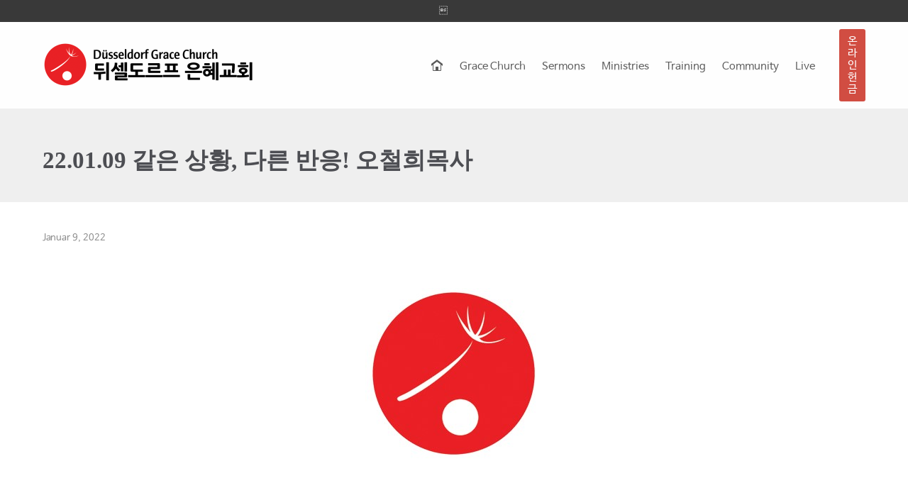

--- FILE ---
content_type: text/html; charset=UTF-8
request_url: https://gracechurch.de/sermon/22-01-09-%EA%B0%99%EC%9D%80-%EC%83%81%ED%99%A9-%EB%8B%A4%EB%A5%B8-%EB%B0%98%EC%9D%91-%EC%98%A4%EC%B2%A0%ED%9D%AC%EB%AA%A9%EC%82%AC
body_size: 17538
content:

<!DOCTYPE html>
<html lang="de" class="no-ie no-js">

<head>
	<meta charset="UTF-8" />
	<meta http-equiv="X-UA-Compatible" content="IE=edge,chrome=1" />
	<meta name="viewport" content="width=device-width, initial-scale=1">

	<link rel="pingback" href="https://gracechurch.de/xmlrpc.php" />
	<title>22.01.09 같은 상황, 다른 반응! 오철희목사 &#8211; 뒤셀도르프 은혜교회 Gracechurch Düsseldorf</title>
<meta name='robots' content='noindex, nofollow' />

<!-- WordPress KBoard plugin 6.2 - https://www.cosmosfarm.com/products/kboard -->
<link rel="alternate" href="https://gracechurch.de/wp-content/plugins/kboard/rss.php" type="application/rss+xml" title="뒤셀도르프 은혜교회 Gracechurch Düsseldorf &raquo; KBoard Integration feed">
<!-- WordPress KBoard plugin 6.2 - https://www.cosmosfarm.com/products/kboard -->

<link rel='dns-prefetch' href='//t1.daumcdn.net' />
<link rel='dns-prefetch' href='//fonts.googleapis.com' />
<link rel="alternate" type="application/rss+xml" title="뒤셀도르프 은혜교회 Gracechurch Düsseldorf &raquo; Feed" href="https://gracechurch.de/feed" />
<link rel="alternate" type="application/rss+xml" title="뒤셀도르프 은혜교회 Gracechurch Düsseldorf &raquo; Kommentar-Feed" href="https://gracechurch.de/comments/feed" />
<link rel="alternate" type="application/rss+xml" title="뒤셀도르프 은혜교회 Gracechurch Düsseldorf &raquo; 22.01.09 같은 상황, 다른 반응! 오철희목사-Kommentar-Feed" href="https://gracechurch.de/sermon/22-01-09-%ea%b0%99%ec%9d%80-%ec%83%81%ed%99%a9-%eb%8b%a4%eb%a5%b8-%eb%b0%98%ec%9d%91-%ec%98%a4%ec%b2%a0%ed%9d%ac%eb%aa%a9%ec%82%ac/feed" />
<link rel="alternate" title="oEmbed (JSON)" type="application/json+oembed" href="https://gracechurch.de/wp-json/oembed/1.0/embed?url=https%3A%2F%2Fgracechurch.de%2Fsermon%2F22-01-09-%25ea%25b0%2599%25ec%259d%2580-%25ec%2583%2581%25ed%2599%25a9-%25eb%258b%25a4%25eb%25a5%25b8-%25eb%25b0%2598%25ec%259d%2591-%25ec%2598%25a4%25ec%25b2%25a0%25ed%259d%25ac%25eb%25aa%25a9%25ec%2582%25ac" />
<link rel="alternate" title="oEmbed (XML)" type="text/xml+oembed" href="https://gracechurch.de/wp-json/oembed/1.0/embed?url=https%3A%2F%2Fgracechurch.de%2Fsermon%2F22-01-09-%25ea%25b0%2599%25ec%259d%2580-%25ec%2583%2581%25ed%2599%25a9-%25eb%258b%25a4%25eb%25a5%25b8-%25eb%25b0%2598%25ec%259d%2591-%25ec%2598%25a4%25ec%25b2%25a0%25ed%259d%25ac%25eb%25aa%25a9%25ec%2582%25ac&#038;format=xml" />
<style id='wp-img-auto-sizes-contain-inline-css' type='text/css'>
img:is([sizes=auto i],[sizes^="auto," i]){contain-intrinsic-size:3000px 1500px}
/*# sourceURL=wp-img-auto-sizes-contain-inline-css */
</style>
<link rel='stylesheet' id='layerslider-css' href='https://gracechurch.de/wp-content/plugins/layerslider/assets/static/layerslider/css/layerslider.css?ver=6.11.8' type='text/css' media='all' />
<style id='wp-emoji-styles-inline-css' type='text/css'>

	img.wp-smiley, img.emoji {
		display: inline !important;
		border: none !important;
		box-shadow: none !important;
		height: 1em !important;
		width: 1em !important;
		margin: 0 0.07em !important;
		vertical-align: -0.1em !important;
		background: none !important;
		padding: 0 !important;
	}
/*# sourceURL=wp-emoji-styles-inline-css */
</style>
<link rel='stylesheet' id='wp-block-library-css' href='https://gracechurch.de/wp-includes/css/dist/block-library/style.min.css?ver=6.9' type='text/css' media='all' />
<style id='classic-theme-styles-inline-css' type='text/css'>
/*! This file is auto-generated */
.wp-block-button__link{color:#fff;background-color:#32373c;border-radius:9999px;box-shadow:none;text-decoration:none;padding:calc(.667em + 2px) calc(1.333em + 2px);font-size:1.125em}.wp-block-file__button{background:#32373c;color:#fff;text-decoration:none}
/*# sourceURL=/wp-includes/css/classic-themes.min.css */
</style>
<style id='global-styles-inline-css' type='text/css'>
:root{--wp--preset--aspect-ratio--square: 1;--wp--preset--aspect-ratio--4-3: 4/3;--wp--preset--aspect-ratio--3-4: 3/4;--wp--preset--aspect-ratio--3-2: 3/2;--wp--preset--aspect-ratio--2-3: 2/3;--wp--preset--aspect-ratio--16-9: 16/9;--wp--preset--aspect-ratio--9-16: 9/16;--wp--preset--color--black: #000000;--wp--preset--color--cyan-bluish-gray: #abb8c3;--wp--preset--color--white: #ffffff;--wp--preset--color--pale-pink: #f78da7;--wp--preset--color--vivid-red: #cf2e2e;--wp--preset--color--luminous-vivid-orange: #ff6900;--wp--preset--color--luminous-vivid-amber: #fcb900;--wp--preset--color--light-green-cyan: #7bdcb5;--wp--preset--color--vivid-green-cyan: #00d084;--wp--preset--color--pale-cyan-blue: #8ed1fc;--wp--preset--color--vivid-cyan-blue: #0693e3;--wp--preset--color--vivid-purple: #9b51e0;--wp--preset--gradient--vivid-cyan-blue-to-vivid-purple: linear-gradient(135deg,rgb(6,147,227) 0%,rgb(155,81,224) 100%);--wp--preset--gradient--light-green-cyan-to-vivid-green-cyan: linear-gradient(135deg,rgb(122,220,180) 0%,rgb(0,208,130) 100%);--wp--preset--gradient--luminous-vivid-amber-to-luminous-vivid-orange: linear-gradient(135deg,rgb(252,185,0) 0%,rgb(255,105,0) 100%);--wp--preset--gradient--luminous-vivid-orange-to-vivid-red: linear-gradient(135deg,rgb(255,105,0) 0%,rgb(207,46,46) 100%);--wp--preset--gradient--very-light-gray-to-cyan-bluish-gray: linear-gradient(135deg,rgb(238,238,238) 0%,rgb(169,184,195) 100%);--wp--preset--gradient--cool-to-warm-spectrum: linear-gradient(135deg,rgb(74,234,220) 0%,rgb(151,120,209) 20%,rgb(207,42,186) 40%,rgb(238,44,130) 60%,rgb(251,105,98) 80%,rgb(254,248,76) 100%);--wp--preset--gradient--blush-light-purple: linear-gradient(135deg,rgb(255,206,236) 0%,rgb(152,150,240) 100%);--wp--preset--gradient--blush-bordeaux: linear-gradient(135deg,rgb(254,205,165) 0%,rgb(254,45,45) 50%,rgb(107,0,62) 100%);--wp--preset--gradient--luminous-dusk: linear-gradient(135deg,rgb(255,203,112) 0%,rgb(199,81,192) 50%,rgb(65,88,208) 100%);--wp--preset--gradient--pale-ocean: linear-gradient(135deg,rgb(255,245,203) 0%,rgb(182,227,212) 50%,rgb(51,167,181) 100%);--wp--preset--gradient--electric-grass: linear-gradient(135deg,rgb(202,248,128) 0%,rgb(113,206,126) 100%);--wp--preset--gradient--midnight: linear-gradient(135deg,rgb(2,3,129) 0%,rgb(40,116,252) 100%);--wp--preset--font-size--small: 13px;--wp--preset--font-size--medium: 20px;--wp--preset--font-size--large: 36px;--wp--preset--font-size--x-large: 42px;--wp--preset--spacing--20: 0.44rem;--wp--preset--spacing--30: 0.67rem;--wp--preset--spacing--40: 1rem;--wp--preset--spacing--50: 1.5rem;--wp--preset--spacing--60: 2.25rem;--wp--preset--spacing--70: 3.38rem;--wp--preset--spacing--80: 5.06rem;--wp--preset--shadow--natural: 6px 6px 9px rgba(0, 0, 0, 0.2);--wp--preset--shadow--deep: 12px 12px 50px rgba(0, 0, 0, 0.4);--wp--preset--shadow--sharp: 6px 6px 0px rgba(0, 0, 0, 0.2);--wp--preset--shadow--outlined: 6px 6px 0px -3px rgb(255, 255, 255), 6px 6px rgb(0, 0, 0);--wp--preset--shadow--crisp: 6px 6px 0px rgb(0, 0, 0);}:where(.is-layout-flex){gap: 0.5em;}:where(.is-layout-grid){gap: 0.5em;}body .is-layout-flex{display: flex;}.is-layout-flex{flex-wrap: wrap;align-items: center;}.is-layout-flex > :is(*, div){margin: 0;}body .is-layout-grid{display: grid;}.is-layout-grid > :is(*, div){margin: 0;}:where(.wp-block-columns.is-layout-flex){gap: 2em;}:where(.wp-block-columns.is-layout-grid){gap: 2em;}:where(.wp-block-post-template.is-layout-flex){gap: 1.25em;}:where(.wp-block-post-template.is-layout-grid){gap: 1.25em;}.has-black-color{color: var(--wp--preset--color--black) !important;}.has-cyan-bluish-gray-color{color: var(--wp--preset--color--cyan-bluish-gray) !important;}.has-white-color{color: var(--wp--preset--color--white) !important;}.has-pale-pink-color{color: var(--wp--preset--color--pale-pink) !important;}.has-vivid-red-color{color: var(--wp--preset--color--vivid-red) !important;}.has-luminous-vivid-orange-color{color: var(--wp--preset--color--luminous-vivid-orange) !important;}.has-luminous-vivid-amber-color{color: var(--wp--preset--color--luminous-vivid-amber) !important;}.has-light-green-cyan-color{color: var(--wp--preset--color--light-green-cyan) !important;}.has-vivid-green-cyan-color{color: var(--wp--preset--color--vivid-green-cyan) !important;}.has-pale-cyan-blue-color{color: var(--wp--preset--color--pale-cyan-blue) !important;}.has-vivid-cyan-blue-color{color: var(--wp--preset--color--vivid-cyan-blue) !important;}.has-vivid-purple-color{color: var(--wp--preset--color--vivid-purple) !important;}.has-black-background-color{background-color: var(--wp--preset--color--black) !important;}.has-cyan-bluish-gray-background-color{background-color: var(--wp--preset--color--cyan-bluish-gray) !important;}.has-white-background-color{background-color: var(--wp--preset--color--white) !important;}.has-pale-pink-background-color{background-color: var(--wp--preset--color--pale-pink) !important;}.has-vivid-red-background-color{background-color: var(--wp--preset--color--vivid-red) !important;}.has-luminous-vivid-orange-background-color{background-color: var(--wp--preset--color--luminous-vivid-orange) !important;}.has-luminous-vivid-amber-background-color{background-color: var(--wp--preset--color--luminous-vivid-amber) !important;}.has-light-green-cyan-background-color{background-color: var(--wp--preset--color--light-green-cyan) !important;}.has-vivid-green-cyan-background-color{background-color: var(--wp--preset--color--vivid-green-cyan) !important;}.has-pale-cyan-blue-background-color{background-color: var(--wp--preset--color--pale-cyan-blue) !important;}.has-vivid-cyan-blue-background-color{background-color: var(--wp--preset--color--vivid-cyan-blue) !important;}.has-vivid-purple-background-color{background-color: var(--wp--preset--color--vivid-purple) !important;}.has-black-border-color{border-color: var(--wp--preset--color--black) !important;}.has-cyan-bluish-gray-border-color{border-color: var(--wp--preset--color--cyan-bluish-gray) !important;}.has-white-border-color{border-color: var(--wp--preset--color--white) !important;}.has-pale-pink-border-color{border-color: var(--wp--preset--color--pale-pink) !important;}.has-vivid-red-border-color{border-color: var(--wp--preset--color--vivid-red) !important;}.has-luminous-vivid-orange-border-color{border-color: var(--wp--preset--color--luminous-vivid-orange) !important;}.has-luminous-vivid-amber-border-color{border-color: var(--wp--preset--color--luminous-vivid-amber) !important;}.has-light-green-cyan-border-color{border-color: var(--wp--preset--color--light-green-cyan) !important;}.has-vivid-green-cyan-border-color{border-color: var(--wp--preset--color--vivid-green-cyan) !important;}.has-pale-cyan-blue-border-color{border-color: var(--wp--preset--color--pale-cyan-blue) !important;}.has-vivid-cyan-blue-border-color{border-color: var(--wp--preset--color--vivid-cyan-blue) !important;}.has-vivid-purple-border-color{border-color: var(--wp--preset--color--vivid-purple) !important;}.has-vivid-cyan-blue-to-vivid-purple-gradient-background{background: var(--wp--preset--gradient--vivid-cyan-blue-to-vivid-purple) !important;}.has-light-green-cyan-to-vivid-green-cyan-gradient-background{background: var(--wp--preset--gradient--light-green-cyan-to-vivid-green-cyan) !important;}.has-luminous-vivid-amber-to-luminous-vivid-orange-gradient-background{background: var(--wp--preset--gradient--luminous-vivid-amber-to-luminous-vivid-orange) !important;}.has-luminous-vivid-orange-to-vivid-red-gradient-background{background: var(--wp--preset--gradient--luminous-vivid-orange-to-vivid-red) !important;}.has-very-light-gray-to-cyan-bluish-gray-gradient-background{background: var(--wp--preset--gradient--very-light-gray-to-cyan-bluish-gray) !important;}.has-cool-to-warm-spectrum-gradient-background{background: var(--wp--preset--gradient--cool-to-warm-spectrum) !important;}.has-blush-light-purple-gradient-background{background: var(--wp--preset--gradient--blush-light-purple) !important;}.has-blush-bordeaux-gradient-background{background: var(--wp--preset--gradient--blush-bordeaux) !important;}.has-luminous-dusk-gradient-background{background: var(--wp--preset--gradient--luminous-dusk) !important;}.has-pale-ocean-gradient-background{background: var(--wp--preset--gradient--pale-ocean) !important;}.has-electric-grass-gradient-background{background: var(--wp--preset--gradient--electric-grass) !important;}.has-midnight-gradient-background{background: var(--wp--preset--gradient--midnight) !important;}.has-small-font-size{font-size: var(--wp--preset--font-size--small) !important;}.has-medium-font-size{font-size: var(--wp--preset--font-size--medium) !important;}.has-large-font-size{font-size: var(--wp--preset--font-size--large) !important;}.has-x-large-font-size{font-size: var(--wp--preset--font-size--x-large) !important;}
:where(.wp-block-post-template.is-layout-flex){gap: 1.25em;}:where(.wp-block-post-template.is-layout-grid){gap: 1.25em;}
:where(.wp-block-term-template.is-layout-flex){gap: 1.25em;}:where(.wp-block-term-template.is-layout-grid){gap: 1.25em;}
:where(.wp-block-columns.is-layout-flex){gap: 2em;}:where(.wp-block-columns.is-layout-grid){gap: 2em;}
:root :where(.wp-block-pullquote){font-size: 1.5em;line-height: 1.6;}
/*# sourceURL=global-styles-inline-css */
</style>
<link rel='stylesheet' id='contact-form-7-css' href='https://gracechurch.de/wp-content/plugins/contact-form-7/includes/css/styles.css?ver=6.1.4' type='text/css' media='all' />
<link rel='stylesheet' id='hangulfont-nanumbarungothic-css' href='https://gracechurch.de/wp-content/plugins/hangul-font-nanumbarungothic/css/font.css?ver=1.1' type='text/css' media='all' />
<link rel='stylesheet' id='wpv-gfonts-css' href='//fonts.googleapis.com/css?family=Raleway%3Abold%2Cnormal%2C300%7CRoboto+Slab%3A300%2Cbold&#038;subset=latin&#038;ver=38' type='text/css' media='all' />
<link rel='stylesheet' id='front-magnific-popup-css' href='https://gracechurch.de/wp-content/themes/church-event/wpv_theme/assets/css/magnific.css?ver=6.9' type='text/css' media='all' />
<link rel='stylesheet' id='vamtam-front-all-css' href='https://gracechurch.de/wp-content/themes/church-event/cache/all.css?ver=1659541694' type='text/css' media='all' />
<style id='vamtam-front-all-inline-css' type='text/css'>

				@font-face {
					font-family: 'vamtam-custom-icons';
					src: url(https://gracechurch.de/wp-content/vamtam/custom-icon-font/custom-icons.eot);
					src: url(https://gracechurch.de/wp-content/vamtam/custom-icon-font/custom-icons.eot?#iefix) format('embedded-opentype'),
						url(https://gracechurch.de/wp-content/vamtam/custom-icon-font/custom-icons.ttf) format('truetype');
					font-weight: normal;
					font-style: normal;
				}
			
.page-id-1849 .page-header .title {
padding-top: 20px;
}
.wpv-single-event-after-details .sep{
margin: 10px 0;
}


.tribe-events-cal-links { display: none !important }


/* Welcome page only! */
.screens .linkarea img{
	box-shadow: 0px 2px 4px 0px rgba(0,0,0,0.10);
	transition: all .3s ease;
	border-radius: 2px;
}

.screens .linkarea img:hover {
	box-shadow: 0px 2px 20px 0px rgba(0,0,0,0.16);
	margin-top: -10px;
}
.page-id-24672 #style-switcher{
display: none;
}

.w-header {
	text-align: center;
}
.w-header .grid-1-5{
	display: inline-block;
	float: none;
	vertical-align: top:
}
.w-header h3{
	margin: 0px;
	font-weight: 600;
	color: #fff;
}
.w-header p{
	margin-top: 0.5em
}
.w-header .sep{
	opacity: 0.2;
}
.w-header h1, .w-header h4, .w-header p, .w-white{
	color: #fff !important;
}

body.page-id-24672.no-header-sidebars.no-page-header .page-wrapper{
	padding-top: 0px;
}

.page-id-24672 h2{
	font-size: 3em;
	line-height: 1em;
	font-weight: 100;
	color: #7C8A8D;
	margin-bottom: 10px;
}

.big-text {
	font-size: 1.3em;
	line-height: 1.2em;
	font-weight: 100
}

.plugin-logos img{
	padding: 0px 20px;
	display: inline-block;
}


.more-testimonials{
	border: solid 1px #EDEDED;
	text-align: center;
	padding: 20px 30px;
	border: 1px solid #D9D9D9;
}
.more-testimonials h3{
	margin-bottom: 9px;
	margin-top: 6px;
}
.more-testimonials p{
	margin-top: 0px;
}
.dark-bg h2{
	color: #fff !important;
}

@media (max-width: 958px){
.twitter-button{
	margin-bottom: 20px;
}
body.page-id-24672 .row{
	margin-bottom: 0px;
}
.w-hide-bg{
	padding:0px !important;
	background-image: none !important;
}
.dark-bg{
	background-image: none !important;
}

.w-mobile-hide{
	display: none;
}
.w-hide-bg .push{
	display: none;
}
}
/*# sourceURL=vamtam-front-all-inline-css */
</style>
<link rel='stylesheet' id='kboard-comments-skin-default-css' href='https://gracechurch.de/wp-content/plugins/kboard-comments/skin/default/style.css?ver=5.1' type='text/css' media='all' />
<link rel='stylesheet' id='kboard-editor-media-css' href='https://gracechurch.de/wp-content/plugins/kboard/template/css/editor_media.css?ver=6.2' type='text/css' media='all' />
<link rel='stylesheet' id='kboard-skin-default-css' href='https://gracechurch.de/wp-content/plugins/kboard/skin/default/style.css?ver=6.2' type='text/css' media='all' />
<!--n2css--><!--n2js--><script type="text/javascript" src="https://gracechurch.de/wp-includes/js/jquery/jquery.min.js?ver=3.7.1" id="jquery-core-js"></script>
<script type="text/javascript" src="https://gracechurch.de/wp-includes/js/jquery/jquery-migrate.min.js?ver=3.4.1" id="jquery-migrate-js"></script>
<script type="text/javascript" id="layerslider-utils-js-extra">
/* <![CDATA[ */
var LS_Meta = {"v":"6.11.8","fixGSAP":"1"};
//# sourceURL=layerslider-utils-js-extra
/* ]]> */
</script>
<script type="text/javascript" src="https://gracechurch.de/wp-content/plugins/layerslider/assets/static/layerslider/js/layerslider.utils.js?ver=6.11.8" id="layerslider-utils-js"></script>
<script type="text/javascript" src="https://gracechurch.de/wp-content/plugins/layerslider/assets/static/layerslider/js/layerslider.kreaturamedia.jquery.js?ver=6.11.8" id="layerslider-js"></script>
<script type="text/javascript" src="https://gracechurch.de/wp-content/plugins/layerslider/assets/static/layerslider/js/layerslider.transitions.js?ver=6.11.8" id="layerslider-transitions-js"></script>
<meta name="generator" content="Powered by LayerSlider 6.11.8 - Multi-Purpose, Responsive, Parallax, Mobile-Friendly Slider Plugin for WordPress." />
<!-- LayerSlider updates and docs at: https://layerslider.kreaturamedia.com -->
<link rel="https://api.w.org/" href="https://gracechurch.de/wp-json/" /><link rel="EditURI" type="application/rsd+xml" title="RSD" href="https://gracechurch.de/xmlrpc.php?rsd" />
<meta name="generator" content="WordPress 6.9" />
<link rel="canonical" href="https://gracechurch.de/sermon/22-01-09-%ea%b0%99%ec%9d%80-%ec%83%81%ed%99%a9-%eb%8b%a4%eb%a5%b8-%eb%b0%98%ec%9d%91-%ec%98%a4%ec%b2%a0%ed%9d%ac%eb%aa%a9%ec%82%ac" />
<link rel='shortlink' href='https://gracechurch.de/?p=28053' />
<noscript><style>.vce-row-container .vcv-lozad {display: none}</style></noscript><meta name="generator" content="Powered by Visual Composer Website Builder - fast and easy-to-use drag and drop visual editor for WordPress."/><meta name="generator" content="Elementor 3.34.2; features: additional_custom_breakpoints; settings: css_print_method-external, google_font-enabled, font_display-auto">
<style type="text/css">.recentcomments a{display:inline !important;padding:0 !important;margin:0 !important;}</style>			<style>
				.e-con.e-parent:nth-of-type(n+4):not(.e-lazyloaded):not(.e-no-lazyload),
				.e-con.e-parent:nth-of-type(n+4):not(.e-lazyloaded):not(.e-no-lazyload) * {
					background-image: none !important;
				}
				@media screen and (max-height: 1024px) {
					.e-con.e-parent:nth-of-type(n+3):not(.e-lazyloaded):not(.e-no-lazyload),
					.e-con.e-parent:nth-of-type(n+3):not(.e-lazyloaded):not(.e-no-lazyload) * {
						background-image: none !important;
					}
				}
				@media screen and (max-height: 640px) {
					.e-con.e-parent:nth-of-type(n+2):not(.e-lazyloaded):not(.e-no-lazyload),
					.e-con.e-parent:nth-of-type(n+2):not(.e-lazyloaded):not(.e-no-lazyload) * {
						background-image: none !important;
					}
				}
			</style>
			<link rel="icon" href="https://gracechurch.de/wp-content/uploads/2019/03/cropped-logo-32x32.png" sizes="32x32" />
<link rel="icon" href="https://gracechurch.de/wp-content/uploads/2019/03/cropped-logo-192x192.png" sizes="192x192" />
<link rel="apple-touch-icon" href="https://gracechurch.de/wp-content/uploads/2019/03/cropped-logo-180x180.png" />
<meta name="msapplication-TileImage" content="https://gracechurch.de/wp-content/uploads/2019/03/cropped-logo-270x270.png" />
		<style type="text/css" id="wp-custom-css">
			.wpv-sermon-wrapper .left-part img {
   
  display:none;
	/*-webkit-mask-image: url(https://gracechurch.de/wp-content/themes/church-event/wpv_theme/assets/images/avatar-mask1.svg);
   */
}


.meta-header {
	   height:140pt;
	margin-top : -40pt;

}

.menu-main-links-church-container{
    font-family: Nanum Gothic; 
		font-weight : 900;
	font-size: 33pt;
	
}

.title {
    font-family:  NotoSansKR; 
	font-weight: 600;
}

.center-part {
    font-family: Nanum Gothic; 
		font-weight : 400;
		font-size:10pt;
	
}

.wpv-sermon-wrapper h2 a{  
		font-family: Nanum Gothic; 
		font-weight :200;
	  font-size:20pt;
	
}

.wpv-sermon-wrapper .title a {
color : #696969;
	}


.team-member { 
    margin-right: 77pt;

}



.team-member-info h4 {
    font-family: Nanum Gothic;
    font-size: 20pt;
    color: #9B9B9B;
}




.team-member-info a {
    font-family: Nanum Gothic;
    color: #9B9B9B;
}


.team-member-position {
	    font-family: Nanum Gothic;
	    font-size: 12pt;

}

.event-wrapper{
  padding-top:10px;
	padding-bottom:10px;
		}

.sep-text {
    margin-bottom :1px;
	  margin-top :30px;

}



.content {
    font-family:Nanum Gothic;
    font-size: 3pt;
    color: #9B9B9B;
    text-align: left;
	    padding-bottom :1px;

}


.text-divider-double {
		font-family:Roboto;
    font-size: 20pt;
		font-weight: 300;
    color: #9B9B9B;
    text-align: left;
		    padding-bottom :1px;
		    padding-top :10px;

}



.services-title a {
	font-family:NanumGothic;
	font-size: 15pt;
	color: #9B9B9B;
	font-weight: 700;
	text-align: center;

}




.vamtam-lightbox {
    margin: 10px auto;
}


.tribe-events-list-separator-month span {
    font-family: nanumgothic;
		font-weight: 700;
    font-size: 30pt;
}

.tribe-events-list-photo-description  p { 	
		font-family: Roboto;
	  font-weight: 300;
	    font-size: 12pt;


}

.quote-thumbnail:after { display: none; } 

 .move-into-slider:after { display: none; } 
 .move-into-slider:before { display: none; } 


/*
.wpv-single-event-after-details
{ display: none; } 

.saboxplugin{ display: none; } 
*/
.main-footer{
		height: 120px;
	
}

/*코멘트*/


.comment-form-url {
display: none;
}
/*
 .comment-form-email {
display: none;

}
.respond-box{
	display: none;
}
*/
.saboxplugin-wrap {
    -webkit-box-sizing: border-box;
    -moz-box-sizing: border-box;
    -ms-box-sizing: border-box;
    box-sizing: border-box;
    /* border: 1px solid #eee; */
    width: 100%;
    clear: both;
    display: none;
    overflow: hidden;
    word-wrap: break-word;
    position: relative;
}

a.kboard-default-button-small, input.kboard-default-button-small, button.kboard-default-button-small {color: #9B9B9B !important;
	background: #EFEFEF !important;}



a {
    text-decoration: none;
    color: #383838;
}




.kboard-default-cut-strings{
color: #122222
}

/*성경읽기 시간감추기*/
.mec-single-event-time{display:none}
.mec-event-info-desktop {display:none}


.mec-start-date-label{font-size  : 15pt;}

.mec-color-hover{font-size : 20pt}		</style>
		
<style type='text/css' media='all'>h1, h2, h3, h4, h5, h6, li, p, span, label, input{font-family:'nanumbarungothic'}</style></head>
<body class="wp-singular wpv_sermon-template-default single single-wpv_sermon postid-28053 wp-theme-church-event layout-full vcwb full pagination-load-more sticky-header-type-normal wpv-not-scrolled has-page-header no-header-slider no-header-sidebars responsive-layout no-breadcrumbs no-slider-button-thumbnails sticky-header elementor-default elementor-kit-26944">
	<span id="top"></span>
		<div id="page" class="main-container">

		<div class="fixed-header-box layout-logo-menu">
	<header class="main-header layout-logo-menu">
			<div id="top-nav-wrapper">
				<nav class="top-nav ctext">
			<div class="limit-wrapper top-nav-inner">
				<div class="row">
					<div class="row">
						<div class="grid-1-2 textcenter" id="top-nav-text">
	<span style="color: #ffffff;"></span> </div>					</div>
				</div>
			</div>
		</nav>
			</div>

		<div class="mobile-top-bar"><a href="/donations/" target="_self" style='font-size: 12px;' class="button vamtam-button accent1  button-filled hover-accent2 "><span class="btext">온라인 헌금</span></a>
</div>
		<div class="limit-wrapper">
	<div class="header-contents">
		<div class="first-row">
			<div class="logo-wrapper">
	<a href="#" id="mp-menu-trigger" class="icon-b" data-icon="&#57801;">Open/Close Menu</a>
		<a href="https://gracechurch.de" title="뒤셀도르프 은혜교회 Gracechurch Düsseldorf" class="logo " style="min-width:300px">			<img src="https://gracechurch.de/wp-content/uploads/2019/05/jina-e1557085983259.png" alt="뒤셀도르프 은혜교회 Gracechurch Düsseldorf" class="normal-logo" height="63" style="padding: 6px 0; max-height: 63px;"/>
							<img src="https://gracechurch.de/wp-content/uploads/2019/05/jina-1.png" alt="뒤셀도르프 은혜교회 Gracechurch Düsseldorf" class="alternative-logo" height="126" style="padding: 6px 0; max-height: 63px;"/>
						</a>
				<span class="logo-tagline">뒤셀도르프 한인 은혜교회 Gracechurch Düsseldorf</span>
		<div class="mobile-logo-additions">
					</div>
</div>

		</div>

		<div class="second-row ">
			<div id="menus">
				<nav id="main-menu">
		<a href="#main" title="Skip to content" class="visuallyhidden">Skip to content</a>
	<div class="menu-main-links-church-container"><ul id="menu-main-links-church" class="menu"><li id="menu-item-26016" class="home menu-item menu-item-type-post_type menu-item-object-page menu-item-home menu-item-26016"><a href="https://gracechurch.de/"><span>Home</span></a></li>
<li id="menu-item-26468" class="menu-item menu-item-type-post_type menu-item-object-page menu-item-has-children menu-item-26468"><a href="https://gracechurch.de/our-mission"><span>Grace Church</span></a>
<div class='sub-menu-wrapper'><ul class="sub-menu">
	<li id="menu-item-25487" class="menu-item menu-item-type-post_type menu-item-object-page menu-item-25487"><a href="https://gracechurch.de/our-mission"><span>교회소개</span></a></li>
	<li id="menu-item-27502" class="menu-item menu-item-type-post_type menu-item-object-page menu-item-27502"><a href="https://gracechurch.de/staff"><span>섬기는 사람들</span></a></li>
	<li id="menu-item-25685" class="menu-item menu-item-type-post_type menu-item-object-page menu-item-25685"><a href="https://gracechurch.de/%ec%98%88%eb%b0%b0-%ec%8b%9c%ea%b0%84-%ec%95%88%eb%82%b4"><span>예배 시간 안내</span></a></li>
	<li id="menu-item-26327" class="menu-item menu-item-type-post_type menu-item-object-page menu-item-26327"><a href="https://gracechurch.de/home-4/%ec%b0%be%ec%95%84%ec%98%a4%eb%8a%94-%ea%b8%b8"><span>찾아오는 길</span></a></li>
</ul></div>
</li>
<li id="menu-item-7143" class="menu-item menu-item-type-post_type menu-item-object-page menu-item-has-children menu-item-7143"><a href="https://gracechurch.de/sermons"><span>Sermons</span></a>
<div class='sub-menu-wrapper'><ul class="sub-menu">
	<li id="menu-item-26320" class="menu-item menu-item-type-post_type menu-item-object-page menu-item-26320"><a href="https://gracechurch.de/sermons/%ec%a3%bc%ec%9d%bc%ec%98%88%eb%b0%b0"><span>주일예배</span></a></li>
	<li id="menu-item-26312" class="menu-item menu-item-type-post_type menu-item-object-page menu-item-26312"><a href="https://gracechurch.de/sermons/%ea%b8%88%ec%9a%94%ec%98%88%eb%b0%b0"><span>금요예배</span></a></li>
</ul></div>
</li>
<li id="menu-item-27623" class="menu-item menu-item-type-post_type menu-item-object-page menu-item-has-children menu-item-27623"><a href="https://gracechurch.de/ministries"><span>Ministries</span></a>
<div class='sub-menu-wrapper'><ul class="sub-menu">
	<li id="menu-item-26397" class="menu-item menu-item-type-post_type menu-item-object-page menu-item-26397"><a href="https://gracechurch.de/ministries/halle-grace-church"><span>Halle Grace Church</span></a></li>
	<li id="menu-item-26302" class="menu-item menu-item-type-post_type menu-item-object-page menu-item-26302"><a href="https://gracechurch.de/ministries/%eb%8f%99%eb%8f%85-td"><span>동독 TD</span></a></li>
	<li id="menu-item-26301" class="menu-item menu-item-type-post_type menu-item-object-page menu-item-26301"><a href="https://gracechurch.de/ministries/%ed%8c%8c%eb%a6%ac-td"><span>파리 TD</span></a></li>
	<li id="menu-item-26303" class="menu-item menu-item-type-post_type menu-item-object-page menu-item-26303"><a href="https://gracechurch.de/ministries/%ea%b7%b8%eb%a6%ac%ec%8a%a4-td"><span>그리스 TD</span></a></li>
	<li id="menu-item-26353" class="menu-item menu-item-type-post_type menu-item-object-page menu-item-26353"><a href="https://gracechurch.de/ministries/%ed%84%b0%ed%82%a4-td"><span>터키 TD</span></a></li>
	<li id="menu-item-26354" class="menu-item menu-item-type-post_type menu-item-object-page menu-item-26354"><a href="https://gracechurch.de/ministries/%ec%98%a4%ec%8a%a4%ed%8a%b8%eb%a6%ac%ec%95%84-td"><span>오스트리아 TD</span></a></li>
</ul></div>
</li>
<li id="menu-item-27620" class="menu-item menu-item-type-post_type menu-item-object-page menu-item-has-children menu-item-27620"><a href="https://gracechurch.de/training"><span>Training</span></a>
<div class='sub-menu-wrapper'><ul class="sub-menu">
	<li id="menu-item-26346" class="menu-item menu-item-type-post_type menu-item-object-page menu-item-26346"><a href="https://gracechurch.de/%eb%8b%a8%ea%b8%b0-%ec%84%a0%ea%b5%90/grace-encounter"><span>Grace Encounter</span></a></li>
	<li id="menu-item-25710" class="menu-item menu-item-type-post_type menu-item-object-page menu-item-25710"><a href="https://gracechurch.de/ministries/tres-dias"><span>Tres Dias</span></a></li>
	<li id="menu-item-26299" class="menu-item menu-item-type-post_type menu-item-object-page menu-item-26299"><a href="https://gracechurch.de/%eb%8b%a8%ea%b8%b0-%ec%84%a0%ea%b5%90/%ec%84%b1%ea%b2%bd%eb%8c%80%ed%95%99"><span>성경대학</span></a></li>
	<li id="menu-item-26342" class="menu-item menu-item-type-post_type menu-item-object-page menu-item-26342"><a href="https://gracechurch.de/%eb%8b%a8%ea%b8%b0-%ec%84%a0%ea%b5%90/%ec%a0%9c%ec%9e%90-%ec%96%91%ec%9c%a1"><span>제자 양육</span></a></li>
	<li id="menu-item-26348" class="menu-item menu-item-type-post_type menu-item-object-page menu-item-26348"><a href="https://gracechurch.de/%eb%8b%a8%ea%b8%b0-%ec%84%a0%ea%b5%90/%ea%b7%b8%eb%a0%88%ec%9d%b4%ec%8a%a4-%ed%94%84%eb%a6%ac%eb%8f%94"><span>Grace Freedom</span></a></li>
	<li id="menu-item-26631" class="menu-item menu-item-type-post_type menu-item-object-page menu-item-26631"><a href="https://gracechurch.de/%eb%8b%a8%ea%b8%b0-%ec%84%a0%ea%b5%90/20%ec%9d%bc-%eb%a7%90%ec%94%80%ea%b3%bc-%ea%b8%b0%eb%8f%84"><span>20일 말씀과 기도</span></a></li>
</ul></div>
</li>
<li id="menu-item-26469" class="menu-item menu-item-type-post_type menu-item-object-page menu-item-has-children menu-item-26469"><a href="https://gracechurch.de/%ea%b0%a4%eb%9f%ac%eb%a6%ac"><span>Community</span></a>
<div class='sub-menu-wrapper'><ul class="sub-menu">
	<li id="menu-item-25552" class="menu-item menu-item-type-post_type menu-item-object-page menu-item-25552"><a href="https://gracechurch.de/%ea%b0%a4%eb%9f%ac%eb%a6%ac"><span>갤러리</span></a></li>
	<li id="menu-item-7144" class="menu-item menu-item-type-custom menu-item-object-custom menu-item-7144"><a href="https://gracechurch.de/event"><span>캘린더</span></a></li>
	<li id="menu-item-25546" class="menu-item menu-item-type-post_type menu-item-object-page menu-item-25546"><a href="https://gracechurch.de/%ec%a3%bc%eb%b3%b4"><span>주보</span></a></li>
	<li id="menu-item-26857" class="menu-item menu-item-type-post_type menu-item-object-page menu-item-26857"><a href="https://gracechurch.de/%ea%b3%b5%ec%a7%80%ec%82%ac%ed%95%ad-2"><span>공지사항</span></a></li>
</ul></div>
</li>
<li id="menu-item-26047" class="menu-item menu-item-type-custom menu-item-object-custom menu-item-26047"><a href="http://www.youtube.com/user/gracechurchduesseldo/live"><span>Live</span></a></li>
</ul></div></nav>			</div>
		</div>

		
		
					<div id="phone-num"><div><a href="/donations/" target="_self" style='font-size: 15px;' class="button vamtam-button accent1  button-filled hover-accent2 "><span class="btext">온라인 헌금</span></a>
</div></div>
			</div>
</div>	</header>

	</div><!-- / .fixed-header-box -->
<div class="shadow-bottom"></div>
		
		<div class="boxed-layout">
			<div class="pane-wrapper clearfix">
				<header class="header-middle row normal type-featured" style="min-height:0px">
						<div class="limit-wrapper">
				<div class="header-middle-content">
									</div>
			</div>
			</header>				<div id="main-content">
					<div id="sub-header" class="layout-full has-background">
	<div class="meta-header" style="">
		<div class="limit-wrapper">
			<div class="meta-header-inside">
				<header class="page-header ">
				<div class="page-header-content">
											<h1 style="">
							<span class="title" itemprop="headline">22.01.09 같은 상황, 다른 반응! 오철희목사</span>
													</h1>
														</div>
			</header>			</div>
		</div>
	</div>
</div>					<!-- #main (do not remove this comment) -->
					<div id="main" role="main" class="layout-full">
												<div class="limit-wrapper">


	<div class="row page-wrapper">
		
		<article class="single-post-wrapper full post-28053 wpv_sermon type-wpv_sermon status-publish has-post-thumbnail hentry wpv_sermons_category-sermons">
						<div class="page-content loop-wrapper clearfix full">
				<div class="post-article has-image-wrapper single">
	<div class="standard-post-format clearfix as-image ">
				<header class="single">
			<div class="content">
				<h4>
					<a href="https://gracechurch.de/sermon/22-01-09-%ea%b0%99%ec%9d%80-%ec%83%81%ed%99%a9-%eb%8b%a4%eb%a5%b8-%eb%b0%98%ec%9d%91-%ec%98%a4%ec%b2%a0%ed%9d%ac%eb%aa%a9%ec%82%ac" title="22.01.09 같은 상황, 다른 반응! 오철희목사" class="entry-title">22.01.09 같은 상황, 다른 반응! 오철희목사</a>
				</h4>
			</div>
		</header>
	<div class="post-content-outer single-post">

			<div class="meta-top clearfix">
										<span class="post-date" itemprop="datePublished">Januar 9, 2022 </span>
								</div>
	
			<div class="post-media">
			<div class='media-inner'>
				<img width="250" height="245" src="https://gracechurch.de/wp-content/uploads/2022/01/logo.jpg" class="attachment-single-post size-single-post wp-post-image" alt="" decoding="async" srcset="https://gracechurch.de/wp-content/uploads/2022/01/logo.jpg 250w, https://gracechurch.de/wp-content/uploads/2022/01/logo-60x60.jpg 60w, https://gracechurch.de/wp-content/uploads/2022/01/logo-43x43.jpg 43w" sizes="(min-width: 900px) 50vw, 100vw" />			</div>
		</div>
	
	<div class="post-content the-content">
	<div class="sermon-media-icons clearfix">		<a href="https://www.youtube.com/watch?v=K2uHafbvx4M"  class="vamtam-lightbox" data-iframe="true"><span class='icon shortcode  ' style=''>&#58165;</span></a>
<div class="hidden">
	</div></div><div class="row "><div class="wpv-grid grid-1-1  wpv-first-level first unextended" style="padding-top:0px;padding-bottom:0px" id="wpv-column-c9794dd6d5c12fa4fd6fec5243cf631d" ><p>오늘의 말씀</p>
<p>같은 상황, 다른 반응<br />
사도행전 14:1-10</div></div>
</div>
	
	
</div>	</div>
</div>
				<div class="clearboth">
					

	<div id="comments">
		
	
	
	<div class="respond-box">
		<div class="respond-box-title sep-text centered keep-always">
			<div class="sep-text-before"><div class="sep-text-line"></div></div>
			<h5 class="content">Write a comment:</h5>
			<div class="sep-text-after"><div class="sep-text-line"></div></div>
		</div>

		
			<div id="respond" class="comment-respond">
		<h3 id="reply-title" class="comment-reply-title"> <small><a rel="nofollow" id="cancel-comment-reply-link" href="/sermon/22-01-09-%EA%B0%99%EC%9D%80-%EC%83%81%ED%99%A9-%EB%8B%A4%EB%A5%B8-%EB%B0%98%EC%9D%91-%EC%98%A4%EC%B2%A0%ED%9D%AC%EB%AA%A9%EC%82%AC#respond" style="display:none;">Antwort abbrechen</a></small></h3><form action="https://gracechurch.de/wp-comments-post.php" method="post" id="commentform" class="comment-form"><div class="comment-form-comment grid-1-2 last"><label for="comment">Comment</label><textarea id="comment" name="comment" required="required" aria-required="true" placeholder="Comment"></textarea></div><div class="input-text-holder grid-1-2"><div class="comment-form-author form-input"><label for="author">Name</label><input id="author" name="author" type="text" required="required" value="" size="30" placeholder="Name *" /></div>
<div class="comment-form-email form-input"><label for="email">Email</label> <input id="email" name="email" type="email" required="required" value="" size="30" placeholder="Email *" /></div>
<div class="comment-form-url form-input"><label for="url">Website</label><input id="url" name="url" type="text" value="" size="30" placeholder="Website" /></div>	<p class="comment-notes">Your email address will not be published.</p></div>
<p class="comment-form-cookies-consent grid-1-1"><label for="wp-comment-cookies-consent"><input id="wp-comment-cookies-consent" name="wp-comment-cookies-consent" type="checkbox" value="yes" /> Save my name, email, and website in this browser for the next time I comment.</label></p>
<p class="form-submit"><input name="submit" type="submit" id="submit" class="submit" value="Kommentar abschicken" /> <input type='hidden' name='comment_post_ID' value='28053' id='comment_post_ID' />
<input type='hidden' name='comment_parent' id='comment_parent' value='0' />
</p></form>	</div><!-- #respond -->
		</div><!-- .respond-box -->
</div><!-- #comments -->

				</div>
			</div>
		</article>

		
			</div>

					</div> <!-- .limit-wrapper -->

				</div><!-- / #main (do not remove this comment) -->

			</div><!-- #main-content -->

							<footer class="main-footer">
											<div class="footer-sidebars-wrapper">
							
		<div id="footer-sidebars" data-rows="3">
			<div class="row" data-num="0">
																										<aside class="cell-1-6  fit">
							<section id="text-13" class="widget widget_text">			<div class="textwidget"><div class="push" ></div><a href="/"><img class="alignnone size-full wp-image-6904" alt="logo_footer" src="https://gracechurch.de/wp-content/uploads/2019/03/Logo-img.png" width="60" height="60" /></a></div>
		</section>						</aside>
																																					<aside class="cell-3-5  fit">
							<section id="text-10" class="widget widget_text">			<div class="textwidget">Grace Church Düsseldorf<br/>
Brinckmannstraße 15, 40225 Düsseödorf<br/>
E-mail: gracechurchduesseldorf@gmail.com</p><br/>
<span class="accent-1"><a href="https://www.google.com/maps/place/%EC%9D%80%ED%98%9C+%ED%95%9C%EC%9D%B8%EA%B5%90%ED%9A%8C+Grace+Church+D%C3%BCsseldorf/@51.1871408,6.7947742,14z/data=!4m5!3m4!1s0x47b8cb180ad30de9:0xa382fd49a8897d6f!8m2!3d51.2024158!4d6.7896989?shorturl=1"><span class="accent-1">Get directions on the map</span></a> →
</div>
		</section>						</aside>
																																</div>
		</div>

								</div>
									</footer>

				
									<div class="copyrights">
						<div class="limit-wrapper">
							<div class="row">
								<div class="push" style='height:5px'></div>
<h5 style="text-align: center;"><a href="#" class="wpv-scroll-to-top" style="color: #ffffff;" > ↑</a></h5>

							</div>
						</div>
					</div>
							
		</div><!-- / .pane-wrapper -->

	</div><!-- / .boxed-layout -->
</div><!-- / #page -->

<div id="wpv-overlay-search">
	<form action="https://gracechurch.de/" class="searchform" method="get" role="search" novalidate="">
		<input type="text" required="required" placeholder="Search..." name="s" value="" />
		<button type="submit" class="icon theme">&#58889;</button>
			</form>
</div>


<script type="speculationrules">
{"prefetch":[{"source":"document","where":{"and":[{"href_matches":"/*"},{"not":{"href_matches":["/wp-*.php","/wp-admin/*","/wp-content/uploads/*","/wp-content/*","/wp-content/plugins/*","/wp-content/themes/church-event/*","/*\\?(.+)"]}},{"not":{"selector_matches":"a[rel~=\"nofollow\"]"}},{"not":{"selector_matches":".no-prefetch, .no-prefetch a"}}]},"eagerness":"conservative"}]}
</script>
<script id='wpvpm-menu-item' type='text/html'><li>
	<% if(children.length > 0) { %>
		<a href="#" class="has-children <%= _.escape(classes.join(' ')) %>" title="<%= _.escape(attr_title) %>"><%= title %></a>
		<div class="mp-level">
			<div class="mp-level-header">
				<h2><%= title %></h2>
				<a class="mp-back" href="#"><%= WpvPushMenu.back %></a>
			</div>
			<ul>
				<% if(! (/^\s*$/.test(url)) ) { %>
					<li><a href="<%= _.escape(url) %>" class="<%= _.escape(classes.join(' ')) %>" title="<%= _.escape(attr_title) %>"><%= title %></a></li>
				<% } %>
				<%= content %>
			</ul>
		</div>
	<% } else { %>
		<a href="<%= _.escape(url) %>" class="<%= _.escape(classes.join(' ')) %>" title="<%= _.escape(attr_title) %>"><%= title %></a>
	<% } %>
</li></script><script id='wpvpm-menu-root' type='text/html'><nav id="mp-menu" class="mp-menu">
	<ul>
		<%= content %>
	</ul>
</nav>
</script>			<script>
				const lazyloadRunObserver = () => {
					const lazyloadBackgrounds = document.querySelectorAll( `.e-con.e-parent:not(.e-lazyloaded)` );
					const lazyloadBackgroundObserver = new IntersectionObserver( ( entries ) => {
						entries.forEach( ( entry ) => {
							if ( entry.isIntersecting ) {
								let lazyloadBackground = entry.target;
								if( lazyloadBackground ) {
									lazyloadBackground.classList.add( 'e-lazyloaded' );
								}
								lazyloadBackgroundObserver.unobserve( entry.target );
							}
						});
					}, { rootMargin: '200px 0px 200px 0px' } );
					lazyloadBackgrounds.forEach( ( lazyloadBackground ) => {
						lazyloadBackgroundObserver.observe( lazyloadBackground );
					} );
				};
				const events = [
					'DOMContentLoaded',
					'elementor/lazyload/observe',
				];
				events.forEach( ( event ) => {
					document.addEventListener( event, lazyloadRunObserver );
				} );
			</script>
			<script type="text/javascript" src="https://gracechurch.de/wp-includes/js/dist/hooks.min.js?ver=dd5603f07f9220ed27f1" id="wp-hooks-js"></script>
<script type="text/javascript" src="https://gracechurch.de/wp-includes/js/dist/i18n.min.js?ver=c26c3dc7bed366793375" id="wp-i18n-js"></script>
<script type="text/javascript" id="wp-i18n-js-after">
/* <![CDATA[ */
wp.i18n.setLocaleData( { 'text direction\u0004ltr': [ 'ltr' ] } );
//# sourceURL=wp-i18n-js-after
/* ]]> */
</script>
<script type="text/javascript" src="https://gracechurch.de/wp-content/plugins/contact-form-7/includes/swv/js/index.js?ver=6.1.4" id="swv-js"></script>
<script type="text/javascript" id="contact-form-7-js-translations">
/* <![CDATA[ */
( function( domain, translations ) {
	var localeData = translations.locale_data[ domain ] || translations.locale_data.messages;
	localeData[""].domain = domain;
	wp.i18n.setLocaleData( localeData, domain );
} )( "contact-form-7", {"translation-revision-date":"2025-10-26 03:28:49+0000","generator":"GlotPress\/4.0.3","domain":"messages","locale_data":{"messages":{"":{"domain":"messages","plural-forms":"nplurals=2; plural=n != 1;","lang":"de"},"This contact form is placed in the wrong place.":["Dieses Kontaktformular wurde an der falschen Stelle platziert."],"Error:":["Fehler:"]}},"comment":{"reference":"includes\/js\/index.js"}} );
//# sourceURL=contact-form-7-js-translations
/* ]]> */
</script>
<script type="text/javascript" id="contact-form-7-js-before">
/* <![CDATA[ */
var wpcf7 = {
    "api": {
        "root": "https:\/\/gracechurch.de\/wp-json\/",
        "namespace": "contact-form-7\/v1"
    }
};
//# sourceURL=contact-form-7-js-before
/* ]]> */
</script>
<script type="text/javascript" src="https://gracechurch.de/wp-content/plugins/contact-form-7/includes/js/index.js?ver=6.1.4" id="contact-form-7-js"></script>
<script type="text/javascript" src="https://gracechurch.de/wp-includes/js/underscore.min.js?ver=1.13.7" id="underscore-js"></script>
<script type="text/javascript" src="https://gracechurch.de/wp-includes/js/backbone.min.js?ver=1.6.0" id="backbone-js"></script>
<script type="text/javascript" id="vamtam-push-menu-js-extra">
/* <![CDATA[ */
var WpvPushMenu = {"items":{"title":"Menu","description":"","type":"root","children":[{"url":"https://gracechurch.de/","title":"Home","attr_title":"","description":"","classes":["home","menu-item","menu-item-type-post_type","menu-item-object-page","menu-item-home"],"type":"item","children":[]},{"title":"Grace Church","description":"","type":"item","children":[{"url":"https://gracechurch.de/our-mission","title":"Grace Church","attr_title":"","description":"","classes":["","menu-item","menu-item-type-post_type","menu-item-object-page"],"type":"item","children":[]},{"url":"https://gracechurch.de/our-mission","title":"\uad50\ud68c\uc18c\uac1c","attr_title":"","description":"","classes":["","menu-item","menu-item-type-post_type","menu-item-object-page"],"type":"item","children":[]},{"url":"https://gracechurch.de/staff","title":"\uc12c\uae30\ub294 \uc0ac\ub78c\ub4e4","attr_title":"","description":"","classes":["","menu-item","menu-item-type-post_type","menu-item-object-page"],"type":"item","children":[]},{"url":"https://gracechurch.de/%ec%98%88%eb%b0%b0-%ec%8b%9c%ea%b0%84-%ec%95%88%eb%82%b4","title":"\uc608\ubc30 \uc2dc\uac04 \uc548\ub0b4","attr_title":"","description":"","classes":["","menu-item","menu-item-type-post_type","menu-item-object-page"],"type":"item","children":[]},{"url":"https://gracechurch.de/home-4/%ec%b0%be%ec%95%84%ec%98%a4%eb%8a%94-%ea%b8%b8","title":"\ucc3e\uc544\uc624\ub294 \uae38","attr_title":"","description":"","classes":["","menu-item","menu-item-type-post_type","menu-item-object-page"],"type":"item","children":[]}]},{"title":"Sermons","description":"","type":"item","children":[{"url":"https://gracechurch.de/sermons","title":"Sermons","attr_title":"","description":"","classes":["","menu-item","menu-item-type-post_type","menu-item-object-page"],"type":"item","children":[]},{"url":"https://gracechurch.de/sermons/%ec%a3%bc%ec%9d%bc%ec%98%88%eb%b0%b0","title":"\uc8fc\uc77c\uc608\ubc30","attr_title":"","description":"","classes":["","menu-item","menu-item-type-post_type","menu-item-object-page"],"type":"item","children":[]},{"url":"https://gracechurch.de/sermons/%ea%b8%88%ec%9a%94%ec%98%88%eb%b0%b0","title":"\uae08\uc694\uc608\ubc30","attr_title":"","description":"","classes":["","menu-item","menu-item-type-post_type","menu-item-object-page"],"type":"item","children":[]}]},{"title":"Ministries","description":"","type":"item","children":[{"url":"https://gracechurch.de/ministries","title":"Ministries","attr_title":"","description":"","classes":["","menu-item","menu-item-type-post_type","menu-item-object-page"],"type":"item","children":[]},{"url":"https://gracechurch.de/ministries/halle-grace-church","title":"Halle Grace Church","attr_title":"","description":"","classes":["","menu-item","menu-item-type-post_type","menu-item-object-page"],"type":"item","children":[]},{"url":"https://gracechurch.de/ministries/%eb%8f%99%eb%8f%85-td","title":"\ub3d9\ub3c5 TD","attr_title":"","description":"","classes":["","menu-item","menu-item-type-post_type","menu-item-object-page"],"type":"item","children":[]},{"url":"https://gracechurch.de/ministries/%ed%8c%8c%eb%a6%ac-td","title":"\ud30c\ub9ac TD","attr_title":"","description":"","classes":["","menu-item","menu-item-type-post_type","menu-item-object-page"],"type":"item","children":[]},{"url":"https://gracechurch.de/ministries/%ea%b7%b8%eb%a6%ac%ec%8a%a4-td","title":"\uadf8\ub9ac\uc2a4 TD","attr_title":"","description":"","classes":["","menu-item","menu-item-type-post_type","menu-item-object-page"],"type":"item","children":[]},{"url":"https://gracechurch.de/ministries/%ed%84%b0%ed%82%a4-td","title":"\ud130\ud0a4 TD","attr_title":"","description":"","classes":["","menu-item","menu-item-type-post_type","menu-item-object-page"],"type":"item","children":[]},{"url":"https://gracechurch.de/ministries/%ec%98%a4%ec%8a%a4%ed%8a%b8%eb%a6%ac%ec%95%84-td","title":"\uc624\uc2a4\ud2b8\ub9ac\uc544 TD","attr_title":"","description":"","classes":["","menu-item","menu-item-type-post_type","menu-item-object-page"],"type":"item","children":[]}]},{"title":"Training","description":"","type":"item","children":[{"url":"https://gracechurch.de/training","title":"Training","attr_title":"","description":"","classes":["","menu-item","menu-item-type-post_type","menu-item-object-page"],"type":"item","children":[]},{"url":"https://gracechurch.de/%eb%8b%a8%ea%b8%b0-%ec%84%a0%ea%b5%90/grace-encounter","title":"Grace Encounter","attr_title":"","description":"","classes":["","menu-item","menu-item-type-post_type","menu-item-object-page"],"type":"item","children":[]},{"url":"https://gracechurch.de/ministries/tres-dias","title":"Tres Dias","attr_title":"","description":"","classes":["","menu-item","menu-item-type-post_type","menu-item-object-page"],"type":"item","children":[]},{"url":"https://gracechurch.de/%eb%8b%a8%ea%b8%b0-%ec%84%a0%ea%b5%90/%ec%84%b1%ea%b2%bd%eb%8c%80%ed%95%99","title":"\uc131\uacbd\ub300\ud559","attr_title":"","description":"","classes":["","menu-item","menu-item-type-post_type","menu-item-object-page"],"type":"item","children":[]},{"url":"https://gracechurch.de/%eb%8b%a8%ea%b8%b0-%ec%84%a0%ea%b5%90/%ec%a0%9c%ec%9e%90-%ec%96%91%ec%9c%a1","title":"\uc81c\uc790 \uc591\uc721","attr_title":"","description":"","classes":["","menu-item","menu-item-type-post_type","menu-item-object-page"],"type":"item","children":[]},{"url":"https://gracechurch.de/%eb%8b%a8%ea%b8%b0-%ec%84%a0%ea%b5%90/%ea%b7%b8%eb%a0%88%ec%9d%b4%ec%8a%a4-%ed%94%84%eb%a6%ac%eb%8f%94","title":"Grace Freedom","attr_title":"","description":"","classes":["","menu-item","menu-item-type-post_type","menu-item-object-page"],"type":"item","children":[]},{"url":"https://gracechurch.de/%eb%8b%a8%ea%b8%b0-%ec%84%a0%ea%b5%90/20%ec%9d%bc-%eb%a7%90%ec%94%80%ea%b3%bc-%ea%b8%b0%eb%8f%84","title":"20\uc77c \ub9d0\uc500\uacfc \uae30\ub3c4","attr_title":"","description":"","classes":["","menu-item","menu-item-type-post_type","menu-item-object-page"],"type":"item","children":[]}]},{"title":"Community","description":"","type":"item","children":[{"url":"https://gracechurch.de/%ea%b0%a4%eb%9f%ac%eb%a6%ac","title":"Community","attr_title":"","description":"","classes":["","menu-item","menu-item-type-post_type","menu-item-object-page"],"type":"item","children":[]},{"url":"https://gracechurch.de/%ea%b0%a4%eb%9f%ac%eb%a6%ac","title":"\uac24\ub7ec\ub9ac","attr_title":"","description":"","classes":["","menu-item","menu-item-type-post_type","menu-item-object-page"],"type":"item","children":[]},{"url":"https://gracechurch.de/event","title":"\uce98\ub9b0\ub354","attr_title":"","description":"","classes":["","menu-item","menu-item-type-custom","menu-item-object-custom"],"type":"item","children":[]},{"url":"https://gracechurch.de/%ec%a3%bc%eb%b3%b4","title":"\uc8fc\ubcf4","attr_title":"","description":"","classes":["","menu-item","menu-item-type-post_type","menu-item-object-page"],"type":"item","children":[]},{"url":"https://gracechurch.de/%ea%b3%b5%ec%a7%80%ec%82%ac%ed%95%ad-2","title":"\uacf5\uc9c0\uc0ac\ud56d","attr_title":"","description":"","classes":["","menu-item","menu-item-type-post_type","menu-item-object-page"],"type":"item","children":[]}]},{"url":"http://www.youtube.com/user/gracechurchduesseldo/live","title":"Live","attr_title":"","description":"","classes":["","menu-item","menu-item-type-custom","menu-item-object-custom"],"type":"item","children":[]}]},"back":"Back","jspath":"https://gracechurch.de/wp-content/plugins/vamtam-push-menu/js/","limit":"959"};
//# sourceURL=vamtam-push-menu-js-extra
/* ]]> */
</script>
<script type="text/javascript" src="https://gracechurch.de/wp-content/plugins/vamtam-push-menu/js/dist/push-menu.min.js?ver=2.0.19" id="vamtam-push-menu-js"></script>
<script type="text/javascript" src="https://gracechurch.de/wp-includes/js/comment-reply.min.js?ver=6.9" id="comment-reply-js" async="async" data-wp-strategy="async" fetchpriority="low"></script>
<script type="text/javascript" src="https://gracechurch.de/wp-content/themes/church-event/vamtam/assets/js/plugins/thirdparty/jquery.transit.min.js?ver=0.9.9" id="jquery-transit-js"></script>
<script type="text/javascript" src="https://gracechurch.de/wp-content/themes/church-event/vamtam/assets/js/plugins/thirdparty/jquery.matchheight.min.js?ver=0.5.1" id="jquery-match-height-js"></script>
<script type="text/javascript" src="https://gracechurch.de/wp-includes/js/jquery/ui/core.min.js?ver=1.13.3" id="jquery-ui-core-js"></script>
<script type="text/javascript" src="https://gracechurch.de/wp-includes/js/jquery/ui/effect.min.js?ver=1.13.3" id="jquery-effects-core-js"></script>
<script type="text/javascript" id="vamtam-all-js-extra">
/* <![CDATA[ */
var VAMTAM_FRONT = {"content_width":"1380","cube_path":"https://gracechurch.de/wp-content/themes/church-event/vamtam/assets/cubeportfolio/js/jquery.cubeportfolio.min.js","ajaxurl":"https://gracechurch.de/wp-admin/admin-ajax.php"};
//# sourceURL=vamtam-all-js-extra
/* ]]> */
</script>
<script type="text/javascript" src="https://gracechurch.de/wp-content/themes/church-event/vamtam/assets/js/all.min.js?ver=38" id="vamtam-all-js"></script>
<script type="text/javascript" id="kboard-script-js-extra">
/* <![CDATA[ */
var kboard_settings = {"version":"6.2","home_url":"/","site_url":"/","post_url":"https://gracechurch.de/wp-admin/admin-post.php","ajax_url":"https://gracechurch.de/wp-admin/admin-ajax.php","plugin_url":"https://gracechurch.de/wp-content/plugins/kboard","media_group":"69712492ad4cc","view_iframe":"","locale":"de_DE","ajax_security":"f37b88d3b9"};
var kboard_localize_strings = {"kboard_add_media":"KBoard Add Media","next":"Next","prev":"Prev","required":"%s is required.","please_enter_the_title":"Please enter the title.","please_enter_the_author":"Please enter the author.","please_enter_the_password":"Please enter the password.","please_enter_the_CAPTCHA":"Please enter the CAPTCHA.","please_enter_the_name":"Please enter the name.","please_enter_the_email":"Please enter the email.","you_have_already_voted":"You have already voted.","please_wait":"Please wait.","newest":"Newest","best":"Best","updated":"Updated","viewed":"Viewed","yes":"Yes","no":"No","did_it_help":"Did it help?","hashtag":"Hashtag","tag":"Tag","add_a_tag":"Add a Tag","removing_tag":"Removing tag","changes_you_made_may_not_be_saved":"Changes you made may not be saved.","name":"Name","email":"Email","address":"Address","address_2":"Address 2","postcode":"Postcode","phone_number":"Phone number","mobile_phone":"Mobile phone","phone":"Phone","company_name":"Company name","vat_number":"VAT number","bank_account":"Bank account","name_of_deposit":"Name of deposit","find":"Find","rate":"Rate","ratings":"Ratings","waiting":"Waiting","complete":"Complete","question":"Question","answer":"Answer","notify_me_of_new_comments_via_email":"Notify me of new comments via email","ask_question":"Ask Question","categories":"Categories","pages":"Pages","all_products":"All Products","your_orders":"Your Orders","your_sales":"Your Sales","my_orders":"My Orders","my_sales":"My Sales","new_product":"New Product","edit_product":"Edit Product","delete_product":"Delete Product","seller":"Seller","period":"Period","period_of_use":"Period of use","last_updated":"Last updated","list_price":"List price","price":"Price","total_price":"Total price","amount":"Amount","quantity":"Quantity","use_points":"Use points","my_points":"My points","available_points":"Available points","apply_points":"Apply points","buy_it_now":"Buy It Now","sold_out":"Sold Out","for_free":"For free","pay_s":"Pay %s","payment_method":"Payment method","credit_card":"Credit card","make_a_deposit":"Make a deposit","reward_point":"Reward point","download_expiry":"Download expiry","checkout":"Checkout","buyer_information":"Buyer information","applying_cash_receipts":"Applying cash receipts","applying_cash_receipt":"Applying cash receipt","cash_receipt":"Cash receipt","privacy_policy":"Privacy policy","i_agree_to_the_privacy_policy":"I agree to the privacy policy.","i_confirm_the_terms_of_the_transaction_and_agree_to_the_payment_process":"I confirm the terms of the transaction and agree to the payment process.","today":"Today","yesterday":"Yesterday","this_month":"This month","last_month":"Last month","last_30_days":"Last 30 days","agree":"Agree","disagree":"Disagree","opinion":"Opinion","comment":"Comment","comments":"Comments","your_order_has_been_cancelled":"Your order has been cancelled.","order_information_has_been_changed":"Order information has been changed.","order_date":"Order date","point_payment":"Point payment","cancel_point_payment":"Cancel point payment","paypal":"PayPal","point":"Point","zipcode":"Zip Code","this_year":"This year","last_year":"Last year","period_total":"Period total","total_revenue":"Total revenue","terms_of_service":"Terms of service","i_agree_to_the_terms_of_service":"I agree to the terms of service.","your_shopping_cart_is_empty":"Your Shopping Cart Is Empty!","category":"Category","select":"Select","category_select":"Category select","information":"Information","telephone":"Telephone","items":"Items","total_amount":"Total amount","total_quantity":"Total quantity","make_payment":"Make Payment","add":"Add","close":"Close"};
var kboard_comments_localize_strings = {"reply":"Reply","cancel":"Cancel","please_enter_the_author":"Please enter the author.","please_enter_the_password":"Please enter the password.","please_enter_the_CAPTCHA":"Please enter the CAPTCHA.","please_enter_the_content":"Please enter the content.","are_you_sure_you_want_to_delete":"Are you sure you want to delete?","please_wait":"Please wait.","name":"Name","email":"Email","address":"Address","postcode":"Postcode","phone_number":"Phone number","find":"Find","rate":"Rate","ratings":"Ratings","waiting":"Waiting","complete":"Complete","question":"Question","answer":"Answer","notify_me_of_new_comments_via_email":"Notify me of new comments via email","comment":"Comment","comments":"Comments"};
//# sourceURL=kboard-script-js-extra
/* ]]> */
</script>
<script type="text/javascript" src="https://gracechurch.de/wp-content/plugins/kboard/template/js/script.js?ver=6.2" id="kboard-script-js"></script>
<script type="text/javascript" src="//t1.daumcdn.net/mapjsapi/bundle/postcode/prod/postcode.v2.js" id="daum-postcode-js"></script>
<script id="wp-emoji-settings" type="application/json">
{"baseUrl":"https://s.w.org/images/core/emoji/17.0.2/72x72/","ext":".png","svgUrl":"https://s.w.org/images/core/emoji/17.0.2/svg/","svgExt":".svg","source":{"concatemoji":"https://gracechurch.de/wp-includes/js/wp-emoji-release.min.js?ver=6.9"}}
</script>
<script type="module">
/* <![CDATA[ */
/*! This file is auto-generated */
const a=JSON.parse(document.getElementById("wp-emoji-settings").textContent),o=(window._wpemojiSettings=a,"wpEmojiSettingsSupports"),s=["flag","emoji"];function i(e){try{var t={supportTests:e,timestamp:(new Date).valueOf()};sessionStorage.setItem(o,JSON.stringify(t))}catch(e){}}function c(e,t,n){e.clearRect(0,0,e.canvas.width,e.canvas.height),e.fillText(t,0,0);t=new Uint32Array(e.getImageData(0,0,e.canvas.width,e.canvas.height).data);e.clearRect(0,0,e.canvas.width,e.canvas.height),e.fillText(n,0,0);const a=new Uint32Array(e.getImageData(0,0,e.canvas.width,e.canvas.height).data);return t.every((e,t)=>e===a[t])}function p(e,t){e.clearRect(0,0,e.canvas.width,e.canvas.height),e.fillText(t,0,0);var n=e.getImageData(16,16,1,1);for(let e=0;e<n.data.length;e++)if(0!==n.data[e])return!1;return!0}function u(e,t,n,a){switch(t){case"flag":return n(e,"\ud83c\udff3\ufe0f\u200d\u26a7\ufe0f","\ud83c\udff3\ufe0f\u200b\u26a7\ufe0f")?!1:!n(e,"\ud83c\udde8\ud83c\uddf6","\ud83c\udde8\u200b\ud83c\uddf6")&&!n(e,"\ud83c\udff4\udb40\udc67\udb40\udc62\udb40\udc65\udb40\udc6e\udb40\udc67\udb40\udc7f","\ud83c\udff4\u200b\udb40\udc67\u200b\udb40\udc62\u200b\udb40\udc65\u200b\udb40\udc6e\u200b\udb40\udc67\u200b\udb40\udc7f");case"emoji":return!a(e,"\ud83e\u1fac8")}return!1}function f(e,t,n,a){let r;const o=(r="undefined"!=typeof WorkerGlobalScope&&self instanceof WorkerGlobalScope?new OffscreenCanvas(300,150):document.createElement("canvas")).getContext("2d",{willReadFrequently:!0}),s=(o.textBaseline="top",o.font="600 32px Arial",{});return e.forEach(e=>{s[e]=t(o,e,n,a)}),s}function r(e){var t=document.createElement("script");t.src=e,t.defer=!0,document.head.appendChild(t)}a.supports={everything:!0,everythingExceptFlag:!0},new Promise(t=>{let n=function(){try{var e=JSON.parse(sessionStorage.getItem(o));if("object"==typeof e&&"number"==typeof e.timestamp&&(new Date).valueOf()<e.timestamp+604800&&"object"==typeof e.supportTests)return e.supportTests}catch(e){}return null}();if(!n){if("undefined"!=typeof Worker&&"undefined"!=typeof OffscreenCanvas&&"undefined"!=typeof URL&&URL.createObjectURL&&"undefined"!=typeof Blob)try{var e="postMessage("+f.toString()+"("+[JSON.stringify(s),u.toString(),c.toString(),p.toString()].join(",")+"));",a=new Blob([e],{type:"text/javascript"});const r=new Worker(URL.createObjectURL(a),{name:"wpTestEmojiSupports"});return void(r.onmessage=e=>{i(n=e.data),r.terminate(),t(n)})}catch(e){}i(n=f(s,u,c,p))}t(n)}).then(e=>{for(const n in e)a.supports[n]=e[n],a.supports.everything=a.supports.everything&&a.supports[n],"flag"!==n&&(a.supports.everythingExceptFlag=a.supports.everythingExceptFlag&&a.supports[n]);var t;a.supports.everythingExceptFlag=a.supports.everythingExceptFlag&&!a.supports.flag,a.supports.everything||((t=a.source||{}).concatemoji?r(t.concatemoji):t.wpemoji&&t.twemoji&&(r(t.twemoji),r(t.wpemoji)))});
//# sourceURL=https://gracechurch.de/wp-includes/js/wp-emoji-loader.min.js
/* ]]> */
</script>
<!-- W3TC-include-js-head -->
</body>
</html>


--- FILE ---
content_type: text/css
request_url: https://gracechurch.de/wp-content/plugins/hangul-font-nanumbarungothic/css/font.css?ver=1.1
body_size: 53
content:
@font-face {
  font-family: 'NanumBarunGothic';
  font-style: normal;
  font-weight: 400;
  src: url(../font/NanumBarunGothic.eot);
  src: url(../font/NanumBarunGothic.eot?#iefix) format('embedded-opentype'),
       url(../font/NanumBarunGothic.woff) format('woff'),
       url(../font/NanumBarunGothic.ttf) format('truetype');
}
